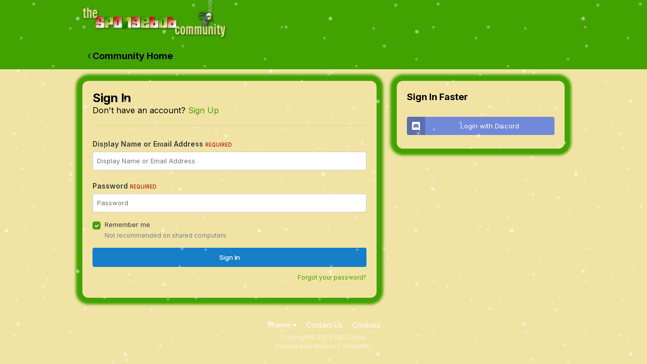

--- FILE ---
content_type: text/html;charset=UTF-8
request_url: https://www.thesbcommunity.com/forums/index.php?/login/&ref=aHR0cHM6Ly93d3cudGhlc2Jjb21tdW5pdHkuY29tL2ZvcnVtcy9pbmRleC5waHA/L3RvcGljLzE5NzIwLXNiYy1nb2VzLXByZWhpc3RvcmljLyNyZXBseUZvcm0=
body_size: 6025
content:
<!DOCTYPE html>
<html lang="en-US" dir="ltr">
	<head>
		<meta charset="utf-8">
        
		<title>Sign In - The SpongeBob Community</title>
		
			<!-- Global site tag (gtag.js) - Google Analytics -->
<script async src="https://www.googletagmanager.com/gtag/js?id=UA-124423931-1"></script>
<script>
  window.dataLayer = window.dataLayer || [];
  function gtag(){dataLayer.push(arguments);}
  gtag('js', new Date());

  gtag('config', 'UA-124423931-1');
</script>
		
		
		
		

	<meta name="viewport" content="width=device-width, initial-scale=1">


	
	


	<meta name="twitter:card" content="summary" />


	
		<meta name="twitter:site" content="@sbobcommunity" />
	



	
		
			
				<meta property="og:site_name" content="The SpongeBob Community">
			
		
	

	
		
			
				<meta property="og:locale" content="en_US">
			
		
	






<link rel="manifest" href="https://www.thesbcommunity.com/forums/index.php?/manifest.webmanifest/">
<meta name="msapplication-config" content="https://www.thesbcommunity.com/forums/index.php?/browserconfig.xml/">
<meta name="msapplication-starturl" content="/">
<meta name="application-name" content="The SpongeBob Community">
<meta name="apple-mobile-web-app-title" content="The SpongeBob Community">

	<meta name="theme-color" content="#ffffff">










<link rel="preload" href="//www.thesbcommunity.com/forums/applications/core/interface/font/fontawesome-webfont.woff2?v=4.7.0" as="font" crossorigin="anonymous">
		


	<link rel="preconnect" href="https://fonts.googleapis.com">
	<link rel="preconnect" href="https://fonts.gstatic.com" crossorigin>
	
		<link href="https://fonts.googleapis.com/css2?family=Inter:wght@300;400;500;600;700&display=swap" rel="stylesheet">
	



	<link rel='stylesheet' href='https://www.thesbcommunity.com/forums/uploads/css_built_89/341e4a57816af3ba440d891ca87450ff_framework.css?v=910d2d3d881765499251' media='all'>

	<link rel='stylesheet' href='https://www.thesbcommunity.com/forums/uploads/css_built_89/05e81b71abe4f22d6eb8d1a929494829_responsive.css?v=910d2d3d881765499251' media='all'>

	<link rel='stylesheet' href='https://www.thesbcommunity.com/forums/uploads/css_built_89/20446cf2d164adcc029377cb04d43d17_flags.css?v=910d2d3d881765499251' media='all'>

	<link rel='stylesheet' href='https://www.thesbcommunity.com/forums/uploads/css_built_89/79bfb05544daeca4ec6d8979c07ae88e_button.css?v=910d2d3d881765499251' media='all'>

	<link rel='stylesheet' href='https://www.thesbcommunity.com/forums/uploads/css_built_89/90eb5adf50a8c640f633d47fd7eb1778_core.css?v=910d2d3d881765499251' media='all'>

	<link rel='stylesheet' href='https://www.thesbcommunity.com/forums/uploads/css_built_89/5a0da001ccc2200dc5625c3f3934497d_core_responsive.css?v=910d2d3d881765499251' media='all'>





<link rel='stylesheet' href='https://www.thesbcommunity.com/forums/uploads/css_built_89/258adbb6e4f3e83cd3b355f84e3fa002_custom.css?v=910d2d3d881765499251' media='all'>




		
		

	
	<link rel='shortcut icon' href='https://www.thesbcommunity.com/forums/uploads/monthly_2025_07/favicon-32x32.png' type="image/png">

	</head>
	<body class='ipsApp ipsApp_front ipsJS_none ipsClearfix ipsLayout_minimal' data-controller='core.front.core.app' data-message="" data-pageApp='core' data-pageLocation='front' data-pageModule='system' data-pageController='login'  data-nocontent >
		
        

        

		<a href='#ipsLayout_mainArea' class='ipsHide' title='Go to main content on this page' accesskey='m'>Jump to content</a>
		





		<div id='ipsLayout_header' class='ipsClearfix'>
			<header>
				<div class='ipsLayout_container'>
					


<a href='https://www.thesbcommunity.com/forums/' id='elLogo' accesskey='1'><img src="https://www.thesbcommunity.com/forums/uploads/monthly_2025_12/iapc_wordmark.png.40b6d4a3580e06d1958865da53f7e1bb.png" alt='The SpongeBob Community'></a>

					
				</div>
			</header>
			

	<nav>
		<div class='ipsNavBar_primary ipsLayout_container ipsNavBar_noSubBars'>
			<ul data-role="primaryNavBar" class='ipsResponsive_showDesktop ipsClearfix'>
				<li>
					<a href='https://www.thesbcommunity.com/forums/' title='Go to the community homepage'><i class='fa fa-angle-left'></i> Community Home</a>
				</li>
			</ul>
		</div>
	</nav>

			
		</div>
		<main id='ipsLayout_body' class='ipsLayout_container'>
			<div id='ipsLayout_contentArea'>
				<div id='ipsLayout_contentWrapper'>
					
<nav class='ipsBreadcrumb ipsBreadcrumb_top ipsFaded_withHover'>
	

	<ul class='ipsList_inline ipsPos_right'>
		
		<li >
			<a data-action="defaultStream" class='ipsType_light '  href='https://www.thesbcommunity.com/forums/index.php?/discover/'><i class="fa fa-newspaper-o" aria-hidden="true"></i> <span>All Activity</span></a>
		</li>
		
	</ul>

	<ul data-role="breadcrumbList">
		<li>
			<a title="Home" href='https://www.thesbcommunity.com/forums/'>
				<span>Home</span>
			</a>
		</li>
		
		
	</ul>
</nav>
					
					<div id='ipsLayout_mainArea'>
						
						
						
						

	




						
<form accept-charset='utf-8' method='post' action='https://www.thesbcommunity.com/forums/index.php?/login/' class='ipsBox_alt'>
	<input type="hidden" name="csrfKey" value="e9ea3c5f1abf703ee1b81fabe5dd6a50">
	
		<input type="hidden" name="ref" value="aHR0cHM6Ly93d3cudGhlc2Jjb21tdW5pdHkuY29tL2ZvcnVtcy9pbmRleC5waHA/L3RvcGljLzE5NzIwLXNiYy1nb2VzLXByZWhpc3RvcmljLyNyZXBseUZvcm0=">
	
	
	
	
		
		<div class='ipsColumns ipsColumns_collapsePhone'>
			<div class='ipsColumn ipsColumn_fluid'>
				<div class='ipsBox ipsResponsive_pull ipsPadding'>
					
						<h1 class='ipsType_reset ipsType_pageTitle'>Sign In</h1>
						
							<p class='ipsType_reset ipsType_large ipsType_light'>
								Don't have an account?
								
									<a href='https://www.thesbcommunity.com/forums/index.php?/register/' data-ipsDialog data-ipsDialog-size='narrow' data-ipsDialog-title='Sign Up'>
								
								Sign Up</a>
							</p>
							<hr class='ipsHr ipsMargin_vertical'>
						
					
					
<ul class='ipsForm'>
	<li class="ipsFieldRow ipsFieldRow_fullWidth ipsClearfix">
		
		<label class="ipsFieldRow_label" for="auth">
			
				Display Name or Email Address
			
			<span class="ipsFieldRow_required">Required</span>
		</label>
		<div class="ipsFieldRow_content">
			
				<input type="text" placeholder="Display Name or Email Address" name="auth" id="auth"  autocomplete="email">
			
		</div>
	</li>
	<li class="ipsFieldRow ipsFieldRow_fullWidth ipsClearfix">
		<label class="ipsFieldRow_label" for="password">
			Password
			<span class="ipsFieldRow_required">Required</span>
		</label>
		<div class="ipsFieldRow_content">
			<input type="password" placeholder="Password" name="password" id="password"  autocomplete="current-password">
		</div>
	</li>
	<li class="ipsFieldRow ipsFieldRow_checkbox ipsClearfix">
		<span class="ipsCustomInput">
			<input type="checkbox" name="remember_me" id="remember_me_checkbox" value="1" checked aria-checked="true">
			<span></span>
		</span>
		<div class="ipsFieldRow_content">
			<label class="ipsFieldRow_label" for="remember_me_checkbox">Remember me</label>
			<span class="ipsFieldRow_desc">Not recommended on shared computers</span>
		</div>
	</li>
	<li class="ipsFieldRow ipsFieldRow_fullWidth">
		<button type="submit" name="_processLogin" value="usernamepassword" class="ipsButton ipsButton_primary ipsButton_small" id="elSignIn_submit">Sign In</button>
		
			<p class="ipsType_right ipsType_small">
				
					<a href='https://www.thesbcommunity.com/forums/index.php?/lostpassword/' data-ipsDialog data-ipsDialog-title='Forgot your password?'>
				
				Forgot your password?</a>
			</p>
		
	</li>
</ul>
				</div>
			</div>
			<div class='ipsColumn ipsColumn_veryWide'>
				<div class='ipsBox ipsResponsive_pull ipsPadding'>
					<h2 class='ipsType_sectionHead'>Sign In Faster</h2>
					
					<div class='ipsGap:2 ipsMargin_top:half'>
						
							<div class='cLogin_social ipsType_center'>
								

<button type="submit" name="_processLogin" value="2" class='ipsButton ipsButton_verySmall ipsButton_fullWidth ipsSocial brilliantdiscord_discordButton' style="background-color: #7289DA">
	
		<span class='ipsSocial_icon'>
			
				<i class='fa fa-user-o bdi-fa-fab-discord'></i>
			
		</span>
		<span class='ipsSocial_text'>Login with Discord</span>
	
</button>
							</div>
						
					</div>
				</div>
			</div>
		</div>
	
</form>

						


					</div>
					


					
<nav class='ipsBreadcrumb ipsBreadcrumb_bottom ipsFaded_withHover'>
	
		


	

	<ul class='ipsList_inline ipsPos_right'>
		
		<li >
			<a data-action="defaultStream" class='ipsType_light '  href='https://www.thesbcommunity.com/forums/index.php?/discover/'><i class="fa fa-newspaper-o" aria-hidden="true"></i> <span>All Activity</span></a>
		</li>
		
	</ul>

	<ul data-role="breadcrumbList">
		<li>
			<a title="Home" href='https://www.thesbcommunity.com/forums/'>
				<span>Home</span>
			</a>
		</li>
		
		
	</ul>
</nav>
				</div>
			</div>
            <div class="snow" />
			
		</main>
		<footer id='ipsLayout_footer' class='ipsClearfix'>
			<div class='ipsLayout_container'>
				
				


<ul class='ipsList_inline ipsType_center ipsSpacer_top' id="elFooterLinks">
	
	
	
	
		<li>
			<a href='#elNavTheme_menu' id='elNavTheme' data-ipsMenu data-ipsMenu-above>Theme <i class='fa fa-caret-down'></i></a>
			<ul id='elNavTheme_menu' class='ipsMenu ipsMenu_selectable ipsHide'>
			
				<li class='ipsMenu_item'>
					<form action="//www.thesbcommunity.com/forums/index.php?/theme/&amp;csrfKey=e9ea3c5f1abf703ee1b81fabe5dd6a50" method="post">
					<input type="hidden" name="ref" value="aHR0cHM6Ly93d3cudGhlc2Jjb21tdW5pdHkuY29tL2ZvcnVtcy9pbmRleC5waHA/L2xvZ2luLyZyZWY9YUhSMGNITTZMeTkzZDNjdWRHaGxjMkpqYjIxdGRXNXBkSGt1WTI5dEwyWnZjblZ0Y3k5cGJtUmxlQzV3YUhBL0wzUnZjR2xqTHpFNU56SXdMWE5pWXkxbmIyVnpMWEJ5WldocGMzUnZjbWxqTHlOeVpYQnNlVVp2Y20wPQ==">
					<button type='submit' name='id' value='91' class='ipsButton ipsButton_link ipsButton_link_secondary'>V16 Plankton </button>
					</form>
				</li>
			
				<li class='ipsMenu_item'>
					<form action="//www.thesbcommunity.com/forums/index.php?/theme/&amp;csrfKey=e9ea3c5f1abf703ee1b81fabe5dd6a50" method="post">
					<input type="hidden" name="ref" value="aHR0cHM6Ly93d3cudGhlc2Jjb21tdW5pdHkuY29tL2ZvcnVtcy9pbmRleC5waHA/L2xvZ2luLyZyZWY9YUhSMGNITTZMeTkzZDNjdWRHaGxjMkpqYjIxdGRXNXBkSGt1WTI5dEwyWnZjblZ0Y3k5cGJtUmxlQzV3YUhBL0wzUnZjR2xqTHpFNU56SXdMWE5pWXkxbmIyVnpMWEJ5WldocGMzUnZjbWxqTHlOeVpYQnNlVVp2Y20wPQ==">
					<button type='submit' name='id' value='81' class='ipsButton ipsButton_link ipsButton_link_secondary'>V16 Plankton Dark </button>
					</form>
				</li>
			
				<li class='ipsMenu_item'>
					<form action="//www.thesbcommunity.com/forums/index.php?/theme/&amp;csrfKey=e9ea3c5f1abf703ee1b81fabe5dd6a50" method="post">
					<input type="hidden" name="ref" value="aHR0cHM6Ly93d3cudGhlc2Jjb21tdW5pdHkuY29tL2ZvcnVtcy9pbmRleC5waHA/L2xvZ2luLyZyZWY9YUhSMGNITTZMeTkzZDNjdWRHaGxjMkpqYjIxdGRXNXBkSGt1WTI5dEwyWnZjblZ0Y3k5cGJtUmxlQzV3YUhBL0wzUnZjR2xqTHpFNU56SXdMWE5pWXkxbmIyVnpMWEJ5WldocGMzUnZjbWxqTHlOeVpYQnNlVVp2Y20wPQ==">
					<button type='submit' name='id' value='85' class='ipsButton ipsButton_link ipsButton_link_secondary'>Computer W.I.F.E. </button>
					</form>
				</li>
			
				<li class='ipsMenu_item'>
					<form action="//www.thesbcommunity.com/forums/index.php?/theme/&amp;csrfKey=e9ea3c5f1abf703ee1b81fabe5dd6a50" method="post">
					<input type="hidden" name="ref" value="aHR0cHM6Ly93d3cudGhlc2Jjb21tdW5pdHkuY29tL2ZvcnVtcy9pbmRleC5waHA/L2xvZ2luLyZyZWY9YUhSMGNITTZMeTkzZDNjdWRHaGxjMkpqYjIxdGRXNXBkSGt1WTI5dEwyWnZjblZ0Y3k5cGJtUmxlQzV3YUhBL0wzUnZjR2xqTHpFNU56SXdMWE5pWXkxbmIyVnpMWEJ5WldocGMzUnZjbWxqTHlOeVpYQnNlVVp2Y20wPQ==">
					<button type='submit' name='id' value='71' class='ipsButton ipsButton_link ipsButton_link_secondary'>V15 Seahorse </button>
					</form>
				</li>
			
				<li class='ipsMenu_item'>
					<form action="//www.thesbcommunity.com/forums/index.php?/theme/&amp;csrfKey=e9ea3c5f1abf703ee1b81fabe5dd6a50" method="post">
					<input type="hidden" name="ref" value="aHR0cHM6Ly93d3cudGhlc2Jjb21tdW5pdHkuY29tL2ZvcnVtcy9pbmRleC5waHA/L2xvZ2luLyZyZWY9YUhSMGNITTZMeTkzZDNjdWRHaGxjMkpqYjIxdGRXNXBkSGt1WTI5dEwyWnZjblZ0Y3k5cGJtUmxlQzV3YUhBL0wzUnZjR2xqTHpFNU56SXdMWE5pWXkxbmIyVnpMWEJ5WldocGMzUnZjbWxqTHlOeVpYQnNlVVp2Y20wPQ==">
					<button type='submit' name='id' value='72' class='ipsButton ipsButton_link ipsButton_link_secondary'>V15 Seahorse Dark </button>
					</form>
				</li>
			
				<li class='ipsMenu_item'>
					<form action="//www.thesbcommunity.com/forums/index.php?/theme/&amp;csrfKey=e9ea3c5f1abf703ee1b81fabe5dd6a50" method="post">
					<input type="hidden" name="ref" value="aHR0cHM6Ly93d3cudGhlc2Jjb21tdW5pdHkuY29tL2ZvcnVtcy9pbmRleC5waHA/L2xvZ2luLyZyZWY9YUhSMGNITTZMeTkzZDNjdWRHaGxjMkpqYjIxdGRXNXBkSGt1WTI5dEwyWnZjblZ0Y3k5cGJtUmxlQzV3YUhBL0wzUnZjR2xqTHpFNU56SXdMWE5pWXkxbmIyVnpMWEJ5WldocGMzUnZjbWxqTHlOeVpYQnNlVVp2Y20wPQ==">
					<button type='submit' name='id' value='73' class='ipsButton ipsButton_link ipsButton_link_secondary'>Gooberberry Surprise </button>
					</form>
				</li>
			
				<li class='ipsMenu_item'>
					<form action="//www.thesbcommunity.com/forums/index.php?/theme/&amp;csrfKey=e9ea3c5f1abf703ee1b81fabe5dd6a50" method="post">
					<input type="hidden" name="ref" value="aHR0cHM6Ly93d3cudGhlc2Jjb21tdW5pdHkuY29tL2ZvcnVtcy9pbmRleC5waHA/L2xvZ2luLyZyZWY9YUhSMGNITTZMeTkzZDNjdWRHaGxjMkpqYjIxdGRXNXBkSGt1WTI5dEwyWnZjblZ0Y3k5cGJtUmxlQzV3YUhBL0wzUnZjR2xqTHpFNU56SXdMWE5pWXkxbmIyVnpMWEJ5WldocGMzUnZjbWxqTHlOeVpYQnNlVVp2Y20wPQ==">
					<button type='submit' name='id' value='74' class='ipsButton ipsButton_link ipsButton_link_secondary'>The Stephen Hillenburg Community </button>
					</form>
				</li>
			
				<li class='ipsMenu_item'>
					<form action="//www.thesbcommunity.com/forums/index.php?/theme/&amp;csrfKey=e9ea3c5f1abf703ee1b81fabe5dd6a50" method="post">
					<input type="hidden" name="ref" value="aHR0cHM6Ly93d3cudGhlc2Jjb21tdW5pdHkuY29tL2ZvcnVtcy9pbmRleC5waHA/L2xvZ2luLyZyZWY9YUhSMGNITTZMeTkzZDNjdWRHaGxjMkpqYjIxdGRXNXBkSGt1WTI5dEwyWnZjblZ0Y3k5cGJtUmxlQzV3YUhBL0wzUnZjR2xqTHpFNU56SXdMWE5pWXkxbmIyVnpMWEJ5WldocGMzUnZjbWxqTHlOeVpYQnNlVVp2Y20wPQ==">
					<button type='submit' name='id' value='78' class='ipsButton ipsButton_link ipsButton_link_secondary'>The Cosmic Shake Community </button>
					</form>
				</li>
			
				<li class='ipsMenu_item ipsMenu_itemChecked'>
					<form action="//www.thesbcommunity.com/forums/index.php?/theme/&amp;csrfKey=e9ea3c5f1abf703ee1b81fabe5dd6a50" method="post">
					<input type="hidden" name="ref" value="aHR0cHM6Ly93d3cudGhlc2Jjb21tdW5pdHkuY29tL2ZvcnVtcy9pbmRleC5waHA/L2xvZ2luLyZyZWY9YUhSMGNITTZMeTkzZDNjdWRHaGxjMkpqYjIxdGRXNXBkSGt1WTI5dEwyWnZjblZ0Y3k5cGJtUmxlQzV3YUhBL0wzUnZjR2xqTHpFNU56SXdMWE5pWXkxbmIyVnpMWEJ5WldocGMzUnZjbWxqTHlOeVpYQnNlVVp2Y20wPQ==">
					<button type='submit' name='id' value='89' class='ipsButton ipsButton_link ipsButton_link_secondary'>it&#039;s a Plankton Christmas (Default)</button>
					</form>
				</li>
			
				<li class='ipsMenu_item'>
					<form action="//www.thesbcommunity.com/forums/index.php?/theme/&amp;csrfKey=e9ea3c5f1abf703ee1b81fabe5dd6a50" method="post">
					<input type="hidden" name="ref" value="aHR0cHM6Ly93d3cudGhlc2Jjb21tdW5pdHkuY29tL2ZvcnVtcy9pbmRleC5waHA/L2xvZ2luLyZyZWY9YUhSMGNITTZMeTkzZDNjdWRHaGxjMkpqYjIxdGRXNXBkSGt1WTI5dEwyWnZjblZ0Y3k5cGJtUmxlQzV3YUhBL0wzUnZjR2xqTHpFNU56SXdMWE5pWXkxbmIyVnpMWEJ5WldocGMzUnZjbWxqTHlOeVpYQnNlVVp2Y20wPQ==">
					<button type='submit' name='id' value='88' class='ipsButton ipsButton_link ipsButton_link_secondary'>Snowball Fight 2 </button>
					</form>
				</li>
			
				<li class='ipsMenu_item'>
					<form action="//www.thesbcommunity.com/forums/index.php?/theme/&amp;csrfKey=e9ea3c5f1abf703ee1b81fabe5dd6a50" method="post">
					<input type="hidden" name="ref" value="aHR0cHM6Ly93d3cudGhlc2Jjb21tdW5pdHkuY29tL2ZvcnVtcy9pbmRleC5waHA/L2xvZ2luLyZyZWY9YUhSMGNITTZMeTkzZDNjdWRHaGxjMkpqYjIxdGRXNXBkSGt1WTI5dEwyWnZjblZ0Y3k5cGJtUmxlQzV3YUhBL0wzUnZjR2xqTHpFNU56SXdMWE5pWXkxbmIyVnpMWEJ5WldocGMzUnZjbWxqTHlOeVpYQnNlVVp2Y20wPQ==">
					<button type='submit' name='id' value='80' class='ipsButton ipsButton_link ipsButton_link_secondary'>Candy Cane Community </button>
					</form>
				</li>
			
			</ul>
		</li>
	
	
	
		<li><a rel="nofollow" href='https://www.thesbcommunity.com/forums/index.php?/contact/' data-ipsdialog  data-ipsdialog-title="Contact Us">Contact Us</a></li>
	
	<li><a rel="nofollow" href='https://www.thesbcommunity.com/forums/index.php?/cookies/'>Cookies</a></li>

</ul>	


<p id='elCopyright'>
	<span id='elCopyright_userLine'>Copyright© 2025 SBC Group</span>
	<a rel='nofollow' title='Invision Community' href='https://www.invisioncommunity.com/'>Powered by Invision Community</a>
</p>
			</div>
		</footer>
		
<div id='elMobileDrawer' class='ipsDrawer ipsHide'>
	<div class='ipsDrawer_menu'>
		<a href='#' class='ipsDrawer_close' data-action='close'><span>&times;</span></a>
		<div class='ipsDrawer_content ipsFlex ipsFlex-fd:column'>
			
				<div class='ipsPadding ipsBorder_bottom'>
					<ul class='ipsToolList ipsToolList_vertical'>
						<li>
							<a href='https://www.thesbcommunity.com/forums/index.php?/login/' id='elSigninButton_mobile' class='ipsButton ipsButton_light ipsButton_small ipsButton_fullWidth'>Existing user? Sign In</a>
						</li>
						
							<li>
								
									<a href='https://www.thesbcommunity.com/forums/index.php?/register/' data-ipsDialog data-ipsDialog-size='narrow' data-ipsDialog-title='Sign Up' data-ipsDialog-fixed='true' id='elRegisterButton_mobile' class='ipsButton ipsButton_small ipsButton_fullWidth ipsButton_important'>Sign Up</a>
								
							</li>
						
					</ul>
				</div>
			

			

			<ul class='ipsDrawer_list ipsFlex-flex:11'>
				

				
				
				
				
					
						
						
							<li class='ipsDrawer_itemParent'>
								<h4 class='ipsDrawer_title'><a href='#'>Homepage</a></h4>
								<ul class='ipsDrawer_list'>
									<li data-action="back"><a href='#'>Back</a></li>
									
									
										
										
										
											
												
											
										
											
												
											
										
											
												
											
										
											
												
											
										
											
												
											
										
									
													
									
										<li><a href='https://thesbcommunity.com/'>Homepage</a></li>
									
									
									
										


	
		
			<li>
				<a href='https://www.thesbcommunity.com/w/' >
					SBC Wiki
				</a>
			</li>
		
	

	
		
			<li>
				<a href='https://www.thesbcommunity.com/games/' >
					SpongeBob Games
				</a>
			</li>
		
	

	
		
			<li>
				<a href='https://www.thesbcommunity.com/archive/' >
					TV.com Archives
				</a>
			</li>
		
	

	
		
			<li>
				<a href='https://www.thesbcommunity.com/captures/' >
					SpongeBob Captures
				</a>
			</li>
		
	

	
		
			<li>
				<a href='https://bsky.app/profile/thesbcommunity.com' target='_blank' rel="noopener">
					Bluesky
				</a>
			</li>
		
	

										
								</ul>
							</li>
						
					
				
					
						
						
							<li class='ipsDrawer_itemParent'>
								<h4 class='ipsDrawer_title'><a href='#'>Forums</a></h4>
								<ul class='ipsDrawer_list'>
									<li data-action="back"><a href='#'>Back</a></li>
									
									
										
										
										
											
												
											
										
											
												
											
										
											
												
											
										
											
												
											
										
											
												
											
										
											
												
											
										
											
												
											
										
									
													
									
									
									
										


	
		
			<li>
				<a href='https://www.thesbcommunity.com/forums/index.php?/clubs/' >
					Clubs
				</a>
			</li>
		
	

	
		
			<li>
				<a href='https://www.thesbcommunity.com/forums/index.php' >
					Forums
				</a>
			</li>
		
	

	
		
			<li>
				<a href='https://www.thesbcommunity.com/forums/index.php?/events/' >
					Events
				</a>
			</li>
		
	

	
		
			<li>
				<a href='https://www.thesbcommunity.com/forums/index.php?/guidelines/' >
					Guidelines
				</a>
			</li>
		
	

	
		
			<li>
				<a href='https://www.thesbcommunity.com/forums/index.php?/staff/' >
					Staff
				</a>
			</li>
		
	

	
		
			<li>
				<a href='https://www.thesbcommunity.com/forums/index.php?/online/' >
					Online Users
				</a>
			</li>
		
	

	
		
			<li>
				<a href='https://www.thesbcommunity.com/forums/index.php?/leaderboard/' >
					Leaderboard
				</a>
			</li>
		
	

										
								</ul>
							</li>
						
					
				
					
						
						
							<li class='ipsDrawer_itemParent'>
								<h4 class='ipsDrawer_title'><a href='#'>Activity</a></h4>
								<ul class='ipsDrawer_list'>
									<li data-action="back"><a href='#'>Back</a></li>
									
									
										
										
										
											
												
													
													
									
													
									
									
									
										


	
		
			<li>
				<a href='https://www.thesbcommunity.com/forums/index.php?/discover/' >
					All Activity
				</a>
			</li>
		
	

	

	

	

	

	

										
								</ul>
							</li>
						
					
				
					
						
						
							<li class='ipsDrawer_itemParent'>
								<h4 class='ipsDrawer_title'><a href='#'>F.U.N.</a></h4>
								<ul class='ipsDrawer_list'>
									<li data-action="back"><a href='#'>Back</a></li>
									
									
										
										
										
											
												
											
										
											
												
											
										
											
												
											
										
											
												
											
										
											
												
											
										
									
													
									
										<li><a href='https://www.thesbcommunity.com/forums/index.php'>F.U.N.</a></li>
									
									
									
										


	
		
			<li>
				<a href='https://discord.com/invite/a3yCDYw' target='_blank' rel="noopener">
					Discord
				</a>
			</li>
		
	

	
		
			<li>
				<a href='https://discord.com/invite/8PbX8r9' target='_blank' rel="noopener">
					Pictionary
				</a>
			</li>
		
	

	
		
			<li>
				<a href='https://www.queup.net/join/sbc' target='_blank' rel="noopener">
					QueUp
				</a>
			</li>
		
	

	
		
			<li>
				<a href='https://www.thesbcommunity.com/forums/index.php?/topic/19806-spongecraft-frontiers/' >
					SpongeCraft Frontiers
				</a>
			</li>
		
	

	
		
			<li>
				<a href='http://spongecraft.vsmc.co:25566/' target='_blank' rel="noopener">
					SpongeCraft Map
				</a>
			</li>
		
	

										
								</ul>
							</li>
						
					
				
					
						
						
							<li class='ipsDrawer_itemParent'>
								<h4 class='ipsDrawer_title'><a href='#'>Members Shop</a></h4>
								<ul class='ipsDrawer_list'>
									<li data-action="back"><a href='#'>Back</a></li>
									
									
										
										
										
											
												
											
										
											
												
											
										
											
												
											
										
											
												
											
										
									
													
									
										<li><a href='https://www.thesbcommunity.com/forums/index.php?/membersshop/'>Members Shop</a></li>
									
									
									
										


	
		
			<li>
				<a href='https://www.thesbcommunity.com/forums/index.php?/membersshop/myitems/' >
					My Items
				</a>
			</li>
		
	

	
		
			<li>
				<a href='https://www.thesbcommunity.com/forums/index.php?/membersshop/rewards/' >
					Rewards & Logs
				</a>
			</li>
		
	

	
		
			<li>
				<a href='https://www.thesbcommunity.com/forums/index.php?/membersshop/members/bank/' >
					Bank
				</a>
			</li>
		
	

	
		
			<li>
				<a href='https://www.thesbcommunity.com/forums/index.php?/membersshop/statistics/' >
					Statistics
				</a>
			</li>
		
	

										
								</ul>
							</li>
						
					
				
				
			</ul>

			
		</div>
	</div>
</div>

<div id='elMobileCreateMenuDrawer' class='ipsDrawer ipsHide'>
	<div class='ipsDrawer_menu'>
		<a href='#' class='ipsDrawer_close' data-action='close'><span>&times;</span></a>
		<div class='ipsDrawer_content ipsSpacer_bottom ipsPad'>
			<ul class='ipsDrawer_list'>
				<li class="ipsDrawer_listTitle ipsType_reset">Create New...</li>
				
			</ul>
		</div>
	</div>
</div>
		
		

	
	<script type='text/javascript'>
		var ipsDebug = false;		
	
		var CKEDITOR_BASEPATH = '//www.thesbcommunity.com/forums/applications/core/interface/ckeditor/ckeditor/';
	
		var ipsSettings = {
			
			
			cookie_path: "/forums/",
			
			cookie_prefix: "ips4_",
			
			
			cookie_ssl: true,
			
            essential_cookies: ["oauth_authorize","member_id","login_key","clearAutosave","lastSearch","device_key","IPSSessionFront","loggedIn","noCache","hasJS","cookie_consent","cookie_consent_optional","forumpass_*"],
			upload_imgURL: "https://www.thesbcommunity.com/forums/uploads/set_resources_89/0cb563f8144768654a2205065d13abd6_upload.png",
			message_imgURL: "https://www.thesbcommunity.com/forums/uploads/set_resources_89/0cb563f8144768654a2205065d13abd6_message.png",
			notification_imgURL: "https://www.thesbcommunity.com/forums/uploads/set_resources_89/0cb563f8144768654a2205065d13abd6_notification.png",
			baseURL: "//www.thesbcommunity.com/forums/",
			jsURL: "//www.thesbcommunity.com/forums/applications/core/interface/js/js.php",
			csrfKey: "e9ea3c5f1abf703ee1b81fabe5dd6a50",
			antiCache: "910d2d3d881765499251",
			jsAntiCache: "910d2d3d881752717110",
			disableNotificationSounds: true,
			useCompiledFiles: true,
			links_external: true,
			memberID: 0,
			lazyLoadEnabled: true,
			blankImg: "//www.thesbcommunity.com/forums/applications/core/interface/js/spacer.png",
			googleAnalyticsEnabled: true,
			matomoEnabled: false,
			viewProfiles: true,
			mapProvider: 'none',
			mapApiKey: '',
			pushPublicKey: null,
			relativeDates: true
		};
		
		
		
		
			ipsSettings['maxImageDimensions'] = {
				width: 1000,
				height: 750
			};
		
		
	</script>





<script type='text/javascript' src='https://www.thesbcommunity.com/forums/uploads/javascript_global/root_library.js?v=910d2d3d881752717110' data-ips></script>


<script type='text/javascript' src='https://www.thesbcommunity.com/forums/uploads/javascript_global/root_js_lang_1.js?v=910d2d3d881752717110' data-ips></script>


<script type='text/javascript' src='https://www.thesbcommunity.com/forums/uploads/javascript_global/root_framework.js?v=910d2d3d881752717110' data-ips></script>


<script type='text/javascript' src='https://www.thesbcommunity.com/forums/uploads/javascript_core/global_global_core.js?v=910d2d3d881752717110' data-ips></script>


<script type='text/javascript' src='https://www.thesbcommunity.com/forums/uploads/javascript_global/root_front.js?v=910d2d3d881752717110' data-ips></script>


<script type='text/javascript' src='https://www.thesbcommunity.com/forums/uploads/javascript_core/front_front_core.js?v=910d2d3d881752717110' data-ips></script>


<script type='text/javascript' src='https://www.thesbcommunity.com/forums/uploads/javascript_core/front_app.js?v=910d2d3d881752717110' data-ips></script>


<script type='text/javascript' src='https://www.thesbcommunity.com/forums/uploads/javascript_global/root_map.js?v=910d2d3d881752717110' data-ips></script>



	<script type='text/javascript'>
		
			ips.setSetting( 'date_format', jQuery.parseJSON('"mm\/dd\/yy"') );
		
			ips.setSetting( 'date_first_day', jQuery.parseJSON('0') );
		
			ips.setSetting( 'ipb_url_filter_option', jQuery.parseJSON('"none"') );
		
			ips.setSetting( 'url_filter_any_action', jQuery.parseJSON('"allow"') );
		
			ips.setSetting( 'bypass_profanity', jQuery.parseJSON('0') );
		
			ips.setSetting( 'emoji_style', jQuery.parseJSON('"twemoji"') );
		
			ips.setSetting( 'emoji_shortcodes', jQuery.parseJSON('true') );
		
			ips.setSetting( 'emoji_ascii', jQuery.parseJSON('true') );
		
			ips.setSetting( 'emoji_cache', jQuery.parseJSON('1720391778') );
		
			ips.setSetting( 'image_jpg_quality', jQuery.parseJSON('85') );
		
			ips.setSetting( 'cloud2', jQuery.parseJSON('false') );
		
			ips.setSetting( 'isAnonymous', jQuery.parseJSON('false') );
		
		
        
    </script>



<script type='application/ld+json'>
{
    "@context": "http://www.schema.org",
    "publisher": "https://www.thesbcommunity.com/forums/#organization",
    "@type": "WebSite",
    "@id": "https://www.thesbcommunity.com/forums/#website",
    "mainEntityOfPage": "https://www.thesbcommunity.com/forums/",
    "name": "The SpongeBob Community",
    "url": "https://www.thesbcommunity.com/forums/",
    "potentialAction": {
        "type": "SearchAction",
        "query-input": "required name=query",
        "target": "https://www.thesbcommunity.com/forums/index.php?/search/\u0026q={query}"
    },
    "inLanguage": [
        {
            "@type": "Language",
            "name": "English (USA)",
            "alternateName": "en-US"
        }
    ]
}	
</script>

<script type='application/ld+json'>
{
    "@context": "http://www.schema.org",
    "@type": "Organization",
    "@id": "https://www.thesbcommunity.com/forums/#organization",
    "mainEntityOfPage": "https://www.thesbcommunity.com/forums/",
    "name": "The SpongeBob Community",
    "url": "https://www.thesbcommunity.com/forums/",
    "logo": {
        "@type": "ImageObject",
        "@id": "https://www.thesbcommunity.com/forums/#logo",
        "url": "https://www.thesbcommunity.com/forums/uploads/monthly_2025_12/iapc_wordmark.png.40b6d4a3580e06d1958865da53f7e1bb.png"
    }
}	
</script>

<script type='application/ld+json'>
{
    "@context": "http://schema.org",
    "@type": "ContactPage",
    "url": "https://www.thesbcommunity.com/forums/index.php?/contact/"
}	
</script>



<script type='text/javascript'>
    (() => {
        let gqlKeys = [];
        for (let [k, v] of Object.entries(gqlKeys)) {
            ips.setGraphQlData(k, v);
        }
    })();
</script>
		
		<!--ipsQueryLog-->
		<!--ipsCachingLog-->
		
		
		
        
	</body>
</html>

--- FILE ---
content_type: text/css
request_url: https://www.thesbcommunity.com/forums/uploads/css_built_89/79bfb05544daeca4ec6d8979c07ae88e_button.css?v=910d2d3d881765499251
body_size: 894
content:
 @font-face{font-family:"bdi-fa5-discord";src:url('//www.thesbcommunity.com/forums/applications/brilliantdiscord/interface/fonts/bdi-fa5-discord.eot');src:url('//www.thesbcommunity.com/forums/applications/brilliantdiscord/interface/fonts/bdi-fa5-discord.eot#iefix') format("embedded-opentype"), url('//www.thesbcommunity.com/forums/applications/brilliantdiscord/interface/fonts/bdi-fa5-discord.woff') format("woff"), url('//www.thesbcommunity.com/forums/applications/brilliantdiscord/interface/fonts/bdi-fa5-discord.ttf') format("truetype"), url('//www.thesbcommunity.com/forums/applications/brilliantdiscord/interface/fonts/bdi-fa5-discord.svg#bdi-fa5-discord') format("svg");font-weight:normal;font-style:normal;}.bdi-fa-fab-discord{font-family:"bdi-fa5-discord" !important;}.brilliantdiscord_discordButton .bdi-fa-fab-discord{vertical-align:middle;}.bdi-fa-fab-discord:before{content:"\60";}

--- FILE ---
content_type: text/css
request_url: https://www.thesbcommunity.com/forums/uploads/css_built_89/258adbb6e4f3e83cd3b355f84e3fa002_custom.css?v=910d2d3d881765499251
body_size: 6360
content:
 body{background:url("https://i.ibb.co/LzBqTrn8/iapc-background.png") fixed;background-size:100% 100%;background-color:#F1E3A4;-webkit-background-size:cover;-moz-background-size:cover;-o-background-size:cover;background-size:cover;}.ipsLayout_container{max-width:80%;}.ipsBox{border:8px solid #42A200;box-shadow:0 0 5px 5px rgba(66,162,0);border-radius:20px;}#ipsLayout_footer a, #ipsLayout_footer p{color:#fff;}.ipsForumGrid{background-color:#F1E3A4;}.ipsAreaBackground_light{background-color:#F1E3A4;}.ipsBox:not( .ipsBox_transparent ):not( .ipsModerated ){background-color:#F1E3A4;}.ipsDataList:not( .ipsGrid ) .ipsDataItem:last-child, .ipsDataList.ipsDataList_zebra > .ipsDataItem{background-color:#F1E3A4;}.ipsDataList.ipsDataList_zebra .ipsDataItem:not( .ipsDataItem_selected ):not( .ipsModerated ):not( .ipsDataItem_new ):not( .ipsDataItem_success ):not( .ipsDataItem_warning ):not( .ipsDataItem_error ):not( .ipsDataItem_info ):not( .ipsDataItem_status ):nth-child(even){background-color:#F1E3A4;}.ipsWidget.ipsWidget_vertical .ipsWidget_title, .ipsWidget.ipsWidget_horizontal .ipsWidget_title{background-color:#42A200;padding:20px;font-size:22px;font-weight:bolder;color:#000;text-transform:capitalize;}.ipsType_sectionTitle{background-color:#42A200;padding:20px;font-size:22px;font-weight:bold;color:#000;text-transform:capitalize;border-radius:10px;}.ipsTabs_panel{background-color:#F1E3A4;}.ipsDataItem{border-color:#F1E3A4;}li.cForumRow[data-categoryid="3"] .ipsType_sectionTitle{background:url('https://i.ibb.co/BHPzk1Kd/Sponge-Bob-Communtity-V16-Snowcember-Banner-3-Krabs-a-La-Mode.png');background-size:100% 100%;height:100px;font-size:0px;border-radius:10px;}li.cForumRow[data-categoryid="41"] .ipsType_sectionTitle{background:url('https://i.ibb.co/V0RWLDbX/Sponge-Bob-Communtity-V16-Snowcember-Banner-2-Sand-Mountain.png');background-size:100% 100%;height:100px;font-size:0px;border-radius:10px;}li.cForumRow[data-categoryid="42"] .ipsType_sectionTitle{background:url('https://i.ibb.co/mVbvgMst/Sponge-Bob-Communtity-V16-Snowcember-Banner-1-Santas-Workshop.png');background-size:100% 100%;height:100px;font-size:0px;border-radius:10px;}li.cForumRow[data-categoryid="232"] .ipsType_sectionTitle{background:url('https://i.ibb.co/5X1jkgrg/Sponge-Bob-Communtity-V16-Snowcember-Banner-4-Snowball-Showdown.png');background-size:100% 100%;height:100px;font-size:0px;border-radius:10px;}.ipsItemStatus.ipsItemStatus_large{background:no-repeat;color:transparent;width:50px;height:50px;display:inline-block;text-align:center;border-radius:0px;font-size:0px;transition:0.15s all linear;}.ipsItemStatus.ipsItemStatus_large.ipsItemStatus_read{background:no-repeat;}.ipsSpoiler, .ipsStyle_spoiler{background-color:#F1E3A4;border-color:#42A200;}.ipsQuote{background-color:#F1E3A4;border-color:#42A200;}.ipsQuote_citation{background-color:#42A200;}.ipsSpoiler_header{background-color:#42A200;}.ipsApp .ipsButton_light{background-color:#42A200;}.ipsReact_reactCount{background-color:#F1E3A4;}.ipsDataItem.ipsClearfix{background-color:#F1E3A4;}.ipsType_light{color:#000;}.ipsType_white{color:#fff;}.ipsBreadcrumb > ul > li > a{color:#fff;}.ipsType_minorHeading{color:#fff;}.cPost.ipsComment:not( .ipsComment_selected ):not( .ipsModerated ) .cAuthorPane{background-color:#F1E3A4;border-radius:20px;}.ipsAreaBackground_reset{background-color:#F1E3A4;}.ipsMenu_headerBar, .ipsMenu_footerBar{background-color:#42A200;}.ipsMenu{background-color:#F1E3A4;}.ipsDataList_readStatus .ipsDataItem:not( .ipsDataItem_unread ):not( .ipsDataItem_selected ):not( .ipsModerated ){background-color:transparent;}.ipsComment:not( .ipsModerated ) .ipsComment_header{background-color:#F1E3A4;}.ipsComment{background-color:#F1E3A4;}.ipsTabs_activeItem{background-color:#42A200;}.cNotificationBox{background-color:#F1E3A4;}.ipsHovercard{background-color:#F1E3A4;}.ipsAreaBackground{background-color:#F1E3A4;}#elSearch{background-color:#F1E3A4;}.cSearchFilter__menu{background-color:#F1E3A4;}#ipsLayout_header header{background-color:#42A200;padding-bottom:4px;padding-top:4px;}.ipsNavBar_primary > ul > li > a{background-color:#42A200;font-size:18px;font-weight:bolder;color:#000;}.ipsNavBar_secondary{background-color:#F1E3A4;color:#000;}#ipsLayout_header nav{background-color:#42A200;}.ipsNavBar_primary > ul > li.ipsNavBar_active > a{background-color:#F1E3A4;color:#000;}.ipsNavBar_secondary > li > a{font-size:16px;font-weight:bold;color:#000;}#ipsLayout_header nav::after{background-color:#F1E3A4;}#elUserNav{position:absolute;right:25px;top:10px;line-height:32px;text-decoration:none;font-weight:bold;color:#fff;}#elSiteTitle, #elLogo{margin-top:-4px;margin-bottom:-4px;height:85px;margin:left;}#elNavTheme_menu{background:#F1E3A4;}.ipsMobileHamburger > li{position:absolute;right:-20px;color:#fff;}.cForumGrid__icon{background:url('https://i.ibb.co/fYyM3Q7Q/Screenshot-2025-12-06-at-10-36-00-PM.png') no-repeat;color:transparent;width:53px;height:80px;display:inline-block;text-align:center;font-size:0px;transition:0.15s all linear;}.editor-stage .snow{height:50px;background:#fff;}.snow{position:fixed;pointer-events:none;top:0;left:0;right:0;bottom:0;height:100vh;background:none;background-image:url('https://s3-eu-west-1.amazonaws.com/static-ressources/s1.png'), url('https://s3-eu-west-1.amazonaws.com/static-ressources/s2.png'), url('https://s3-eu-west-1.amazonaws.com/static-ressources/s3.png');z-index:100;-webkit-animation:snow 10s linear infinite;-moz-animation:snow 10s linear infinite;-ms-animation:snow 10s linear infinite;animation:snow 10s linear infinite;}@keyframes snow{0%{background-position:0px 0px, 0px 0px, 0px 0px;}50%{background-position:500px 500px, 100px 200px, -100px 150px;}100%{background-position:500px 1000px, 200px 400px, -100px 300px;}}@-moz-keyframes snow{0%{background-position:0px 0px, 0px 0px, 0px 0px;}50%{background-position:500px 500px, 100px 200px, -100px 150px;}100%{background-position:400px 1000px, 200px 400px, 100px 300px;}}@-webkit-keyframes snow{0%{background-position:0px 0px, 0px 0px, 0px 0px;}50%{background-position:500px 500px, 100px 200px, -100px 150px;}100%{background-position:500px 1000px, 200px 400px, -100px 300px;}}@-ms-keyframes snow{0%{background-position:0px 0px, 0px 0px, 0px 0px;}50%{background-position:500px 500px, 100px 200px, -100px 150px;}100%{background-position:500px 1000px, 200px 400px, -100px 300px;}}

--- FILE ---
content_type: application/javascript
request_url: https://www.thesbcommunity.com/forums/uploads/javascript_global/root_map.js?v=910d2d3d881752717110
body_size: 2769
content:
var ipsJavascriptMap={"core":{"global_core":"https://www.thesbcommunity.com/forums/uploads/javascript_core/global_global_core.js","front_core":"https://www.thesbcommunity.com/forums/uploads/javascript_core/front_front_core.js","front_widgets":"https://www.thesbcommunity.com/forums/uploads/javascript_core/front_front_widgets.js","front_statuses":"https://www.thesbcommunity.com/forums/uploads/javascript_core/front_front_statuses.js","front_profile":"https://www.thesbcommunity.com/forums/uploads/javascript_core/front_front_profile.js","front_streams":"https://www.thesbcommunity.com/forums/uploads/javascript_core/front_front_streams.js","front_clubs":"https://www.thesbcommunity.com/forums/uploads/javascript_core/front_front_clubs.js","front_system":"https://www.thesbcommunity.com/forums/uploads/javascript_core/front_front_system.js","front_search":"https://www.thesbcommunity.com/forums/uploads/javascript_core/front_front_search.js","front_messages":"https://www.thesbcommunity.com/forums/uploads/javascript_core/front_front_messages.js","front_modcp":"https://www.thesbcommunity.com/forums/uploads/javascript_core/front_front_modcp.js","admin_core":"https://www.thesbcommunity.com/forums/uploads/javascript_core/admin_admin_core.js","admin_dashboard":"https://www.thesbcommunity.com/forums/uploads/javascript_core/admin_admin_dashboard.js","admin_system":"https://www.thesbcommunity.com/forums/uploads/javascript_core/admin_admin_system.js","admin_members":"https://www.thesbcommunity.com/forums/uploads/javascript_core/admin_admin_members.js","admin_customization":"https://www.thesbcommunity.com/forums/uploads/javascript_core/admin_admin_customization.js","admin_templates":"https://www.thesbcommunity.com/forums/uploads/javascript_core/admin_admin_templates.js","admin_support":"https://www.thesbcommunity.com/forums/uploads/javascript_core/admin_admin_support.js","admin_files":"https://www.thesbcommunity.com/forums/uploads/javascript_core/admin_admin_files.js"},"forums":{"front_topic":"https://www.thesbcommunity.com/forums/uploads/javascript_forums/front_front_topic.js","front_forum":"https://www.thesbcommunity.com/forums/uploads/javascript_forums/front_front_forum.js","admin_settings":"https://www.thesbcommunity.com/forums/uploads/javascript_forums/admin_admin_settings.js"},"membersshop":{"global_shop":"https://www.thesbcommunity.com/forums/uploads/javascript_membersshop/global_global_shop.js","admin_membersshop":"https://www.thesbcommunity.com/forums/uploads/javascript_membersshop/admin_admin_membersshop.js"},"calendar":{"front_browse":"https://www.thesbcommunity.com/forums/uploads/javascript_calendar/front_front_browse.js","front_overview":"https://www.thesbcommunity.com/forums/uploads/javascript_calendar/front_front_overview.js"}};;